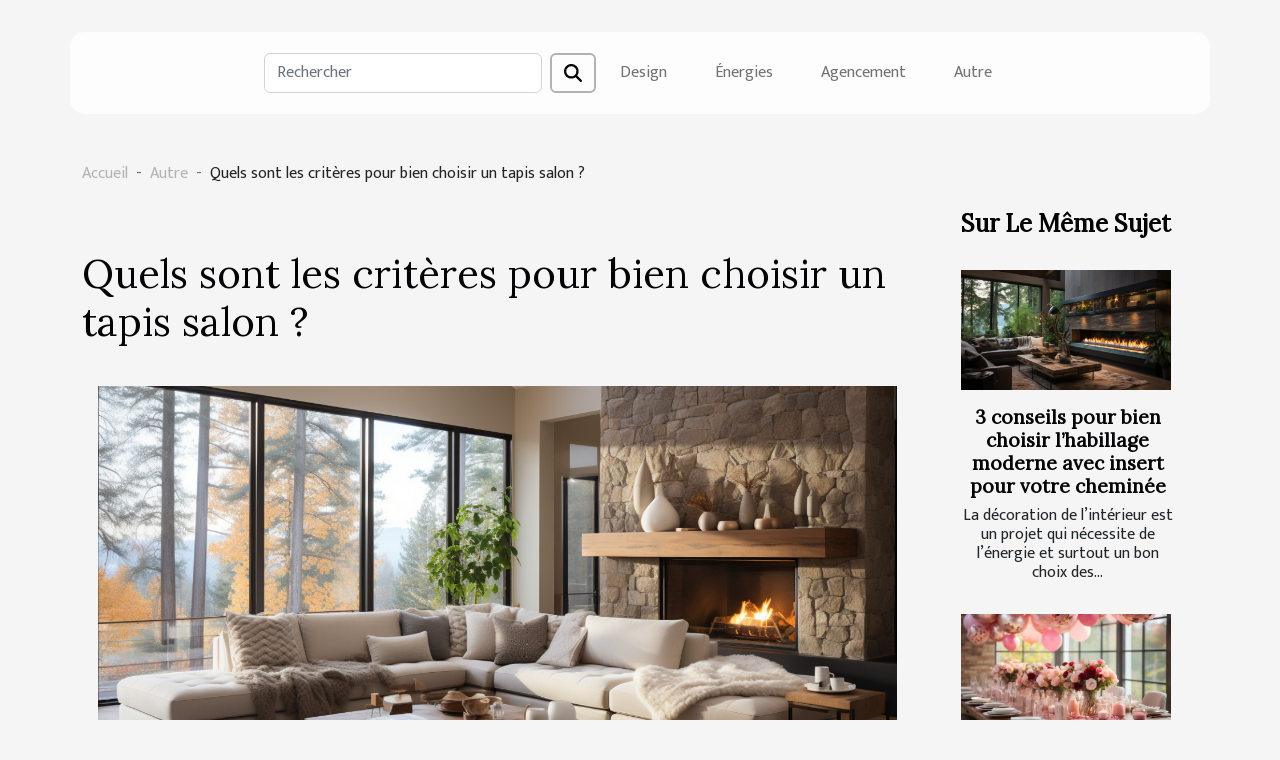

--- FILE ---
content_type: text/html; charset=UTF-8
request_url: https://www.pepinieres-duval.com/quels-sont-les-criteres-pour-bien-choisir-un-tapis-salon
body_size: 6113
content:
<!DOCTYPE html>
    <html lang="fr">
<head>
    <meta charset="utf-8">
    <title>Quels sont les critères pour bien choisir un tapis salon ?  - www.pepinieres-duval.com</title>
<meta name="description" content="">

<meta name="robots" content="all" />
<link rel="icon" type="image/png" href="/favicon.png" />
    <meta name="viewport" content="width=device-width, initial-scale=1">
    <link rel="stylesheet" href="/css/style2.css">
</head>
<body>
    <header>
    <div class="container-fluid d-flex justify-content-center">
        <nav class="navbar container navbar-expand-xl m-0 pt-3 pb-3">
            <div class="container-fluid">
                <button class="navbar-toggler" type="button" data-bs-toggle="collapse" data-bs-target="#navbarSupportedContent" aria-controls="navbarSupportedContent" aria-expanded="false" aria-label="Toggle navigation">
                    <svg xmlns="http://www.w3.org/2000/svg" fill="currentColor" class="bi bi-list" viewBox="0 0 16 16">
                        <path fill-rule="evenodd" d="M2.5 12a.5.5 0 0 1 .5-.5h10a.5.5 0 0 1 0 1H3a.5.5 0 0 1-.5-.5m0-4a.5.5 0 0 1 .5-.5h10a.5.5 0 0 1 0 1H3a.5.5 0 0 1-.5-.5m0-4a.5.5 0 0 1 .5-.5h10a.5.5 0 0 1 0 1H3a.5.5 0 0 1-.5-.5"></path>
                    </svg>
                </button>
                <div class="collapse navbar-collapse" id="navbarSupportedContent">
                    <form class="d-flex" role="search" method="get" action="/search">
    <input type="search" class="form-control"  name="q" placeholder="Rechercher" aria-label="Rechercher"  pattern=".*\S.*" required>
    <button type="submit" class="btn">
        <svg xmlns="http://www.w3.org/2000/svg" width="18px" height="18px" fill="currentColor" viewBox="0 0 512 512">
                    <path d="M416 208c0 45.9-14.9 88.3-40 122.7L502.6 457.4c12.5 12.5 12.5 32.8 0 45.3s-32.8 12.5-45.3 0L330.7 376c-34.4 25.2-76.8 40-122.7 40C93.1 416 0 322.9 0 208S93.1 0 208 0S416 93.1 416 208zM208 352a144 144 0 1 0 0-288 144 144 0 1 0 0 288z"/>
                </svg>
    </button>
</form>
                    <ul class="navbar-nav">
                                                    <li class="nav-item">
    <a href="/design" class="nav-link">Design</a>
    </li>
                                    <li class="nav-item">
    <a href="/energies" class="nav-link">Énergies</a>
    </li>
                                    <li class="nav-item">
    <a href="/agencement" class="nav-link">Agencement</a>
    </li>
                                    <li class="nav-item">
    <a href="/autre" class="nav-link">Autre</a>
    </li>
                            </ul>
                </div>
            </div>
        </nav>
    </div> 
</header>
<div class="container">
        <nav aria-label="breadcrumb"
               style="--bs-breadcrumb-divider: '-';" >
            <ol class="breadcrumb">
                <li class="breadcrumb-item"><a href="/">Accueil</a></li>
                                    <li class="breadcrumb-item  active ">
                        <a href="/autre" title="Autre">Autre</a>                    </li>
                                <li class="breadcrumb-item">
                    Quels sont les critères pour bien choisir un tapis salon ?                </li>
            </ol>
        </nav>
    </div>
<div class="container-fluid">
    <main class="container sidebar-minimal mt-2">
        <div class="row">
            <div class="col-lg-9 order-1 order-lg-2 col-12 main">

                                    <h1>
                        Quels sont les critères pour bien choisir un tapis salon ?                    </h1>
                
                    <img class="img-fluid" src="/images/quels-sont-les-criteres-pour-bien-choisir-un-tapis-salon.jpg" alt="Quels sont les critères pour bien choisir un tapis salon ?">                                <article class="container main" ><details  open >
                    <summary>Sommaire</summary>
        
                                    <ol>
                                        <li>
                        <a href="javascript:;" onclick="document.querySelector('#anchor_0').scrollIntoView();">Prendre en compte la taille du salon </a>
                    </li>
                                                                                    <li>
                        <a href="javascript:;" onclick="document.querySelector('#anchor_1').scrollIntoView();">Prendre en compte de la taille du tapis</a>
                    </li>
                                                                                    <li>
                        <a href="javascript:;" onclick="document.querySelector('#anchor_2').scrollIntoView();">Prendre en compte la disposition des meubles </a>
                    </li>
                                                            </ol>
                        </details>

                    <div><p style="text-align:justify">Les tapis sont devenus un véritable accessoire de décoration intérieure. Ils peuvent être utilisés pour définir un espace, créer une atmosphère, ajouter une touche de couleur ou créer du style à la pièce. Cependant, pour être sûr de choisir son tapis sans se louper, il est primordial de prendre compte un certain nombre de critères. Vous trouverez dans les lignes à suivre quelques astuces pour bien choisir votre tapis salon.&nbsp;</p>
<h2 id="anchor_0">Prendre en compte la taille du salon&nbsp;</h2>
<p style="text-align:justify">Lors de l’achat d’un tapis pour votre salon, il est important de tenir compte de la taille de la pièce. Si vous avez une petite pièce, il est recommandé de choisir un tapis rond ou ovale. Vous pouvez jeter un coup d’œil sur <a href="https://reussite-immo.com/">https://reussite-immo.com/</a> pour en savoir plus. Par contre, si vous disposez d’une grande pièce, il vaut mieux choisir un tapis rectangulaire. Vous pouvez aussi opter pour un tapis en forme de losange si vous disposez d’une pièce carrée.</p>
<h2 id="anchor_1">Prendre en compte de la taille du tapis</h2>
<p style="text-align:justify">La taille du tapis est aussi un critère à ne pas négliger. Vous devez prendre les mesures de votre salon. Noter la mesure de la longueur et de la largeur de votre pièce. Ensuite, vous devez décider de l’emplacement du tapis de votre pièce. Si vous voulez que votre tapis soit au centre de la pièce, il vous faudra un tapis assez grand pour couvrir toute la zone entourée par les meubles. Par ailleurs, si vous souhaitez avoir un look plus électrique, vous aurez besoin d’un tapis un peu plus petit qui centre principalement sur l’espace en face du canapé ou la cheminée.&nbsp;</p>
<h2 id="anchor_2">Prendre en compte la disposition des meubles&nbsp;</h2>
<p>Voilà encore un critère très important lorsque vous achetez votre tapis. Il est important que vous déterminez si vous voulez que le tapis soit au centre de la pièce ou simplement sous la table basse. Dans le premier cas, opter pour un tapis plus grand. Par contre, dans le second cas opter sur un tapis moins grand.&nbsp;</p><div></article>            </div>
            <aside class="col-lg-3 order-2 order-lg-2 col-12 aside-right">
                <div class="list-flat-img">
                    <h2>Sur le même sujet</h2>                            <section>

                    <figure><a href="/3-conseils-pour-bien-choisir-lhabillage-moderne-avec-insert-pour-votre-cheminee" title="3 conseils pour bien choisir l’habillage moderne avec insert pour votre cheminée"><img class="d-block w-100" src="/images/3-conseils-pour-bien-choisir-lhabillage-moderne-avec-insert-pour-votre-cheminee.jpeg" alt="3 conseils pour bien choisir l’habillage moderne avec insert pour votre cheminée"></a></figure>                    
                    <div>
                        <h3><a href="/3-conseils-pour-bien-choisir-lhabillage-moderne-avec-insert-pour-votre-cheminee" title="3 conseils pour bien choisir l’habillage moderne avec insert pour votre cheminée">3 conseils pour bien choisir l’habillage moderne avec insert pour votre cheminée</a></h3>                        <div>La décoration de l’intérieur est un projet qui nécessite de l’énergie et surtout un bon choix des...</div>                    </div>
                </section>
                            <section>

                    <figure><a href="/fete-danniversaire-comment-avoir-un-decor-chic-et-agreable" title="Fête d&#039;anniversaire : comment avoir un décor chic et agréable ?"><img class="d-block w-100" src="/images/fete-danniversaire-comment-avoir-un-decor-chic-et-agreable.jpeg" alt="Fête d&#039;anniversaire : comment avoir un décor chic et agréable ?"></a></figure>                    
                    <div>
                        <h3><a href="/fete-danniversaire-comment-avoir-un-decor-chic-et-agreable" title="Fête d&#039;anniversaire : comment avoir un décor chic et agréable ?">Fête d'anniversaire : comment avoir un décor chic et agréable ?</a></h3>                        <div>Pour fêter un anniversaire, vous avez besoin d'un cadre idéal et propre. Si vous trouvez votre...</div>                    </div>
                </section>
                            <section>

                    <figure><a href="/un-ioniseur-dair-pourquoi-opter-pour-cet-appareil" title="Un ioniseur d’air : pourquoi opter pour cet appareil ?"><img class="d-block w-100" src="/images/un-ioniseur-dair-pourquoi-opter-pour-cet-appareil.jpeg" alt="Un ioniseur d’air : pourquoi opter pour cet appareil ?"></a></figure>                    
                    <div>
                        <h3><a href="/un-ioniseur-dair-pourquoi-opter-pour-cet-appareil" title="Un ioniseur d’air : pourquoi opter pour cet appareil ?">Un ioniseur d’air : pourquoi opter pour cet appareil ?</a></h3>                        <div>Vous êtes souvent chez vous et vous avez envie de fraîcheur ? Vous avez envie de respirer de l’air...</div>                    </div>
                </section>
                            <section>

                    <figure><a href="/comment-choisir-son-etabli-de-bricolage-4" title="Comment choisir son établi de bricolage ?"><img class="d-block w-100" src="/images/comment-choisir-son-etabli-de-bricolage.jpeg" alt="Comment choisir son établi de bricolage ?"></a></figure>                    
                    <div>
                        <h3><a href="/comment-choisir-son-etabli-de-bricolage-4" title="Comment choisir son établi de bricolage ?">Comment choisir son établi de bricolage ?</a></h3>                        <div>Vous désirez faire du bricolage à la maison ? Vous devez penser à utiliser un meuble adapté à ce...</div>                    </div>
                </section>
                                    </div>
            </aside>
        </div>
        <section class="column-2">

        <div class="container">
            <h2>Articles similaires</h2>            <div class="row">
                                    <div class="col-12 col-md-6 col-lg-6">
                        <figure><a href="/quelle-est-la-meilleure-solution-de-debarras-de-maison-a-marseille" title="Quelle est la meilleure solution de débarras de maison à Marseille ?"><img class="img-fluid" src="/images/A-13.jpg" alt="Quelle est la meilleure solution de débarras de maison à Marseille ?"></a></figure><figcaption>Quelle est la meilleure solution de débarras de maison à Marseille ?</figcaption>                        <div>
                            <h3><a href="/quelle-est-la-meilleure-solution-de-debarras-de-maison-a-marseille" title="Quelle est la meilleure solution de débarras de maison à Marseille ?">Quelle est la meilleure solution de débarras de maison à Marseille ?</a></h3>                        </div>
                                                <time datetime="2024-12-02 14:46:04">Lundi 2 décembre 2024 14:46</time>
                        <div>Se d&eacute;barrasser d&rsquo;objets encombrants ou vider compl&egrave;tement une maison peut &ecirc;tre une t&acirc;che chronophage qui demande de l&rsquo;organisation et de la patience.&nbsp;
&nbsp;
Qu&rsquo;il s&rsquo;agisse d&rsquo;un logement laiss&eacute; apr&egrave;s une succession,...</div>                                            </div>

                                                        <div class="col-12 col-md-6 col-lg-6">
                        <figure><a href="/gaze-de-coton-ideale-pour-toutes-les-saisons" title="Gaze de coton : idéale pour toutes les saisons ?"><img class="img-fluid" src="/images/gaze-de-coton-ideale-pour-toutes-les-saisons.jpeg" alt="Gaze de coton : idéale pour toutes les saisons ?"></a></figure><figcaption>Gaze de coton : idéale pour toutes les saisons ?</figcaption>                        <div>
                            <h3><a href="/gaze-de-coton-ideale-pour-toutes-les-saisons" title="Gaze de coton : idéale pour toutes les saisons ?">Gaze de coton : idéale pour toutes les saisons ?</a></h3>                        </div>
                                                <time datetime="2024-10-09 20:18:04">Mercredi 9 octobre 2024 20:18</time>
                        <div>
La gaze de coton, étoffe légère et aérée, s'est immiscée dans notre quotidien, se révélant comme une alliée de taille face aux caprices météorologiques. Qu'elle se décline en vêtements ou en accessoires de maison, elle incarne une polyvalence rafraîchissante. Découvrez pourquoi cette matière peut...</div>                                            </div>

                                </div>
            <div class="row">
                                                    <div class="col-12 col-md-6 col-lg-6">
                        <figure><a href="/comment-choisir-le-meilleur-drap-housse-pour-un-sommeil-reparateur-guide-des-materiaux-et-des-tailles" title="Comment choisir le meilleur drap housse pour un sommeil réparateur : guide des matériaux et des tailles"><img class="img-fluid" src="/images/comment-choisir-le-meilleur-drap-housse-pour-un-sommeil-reparateur-guide-des-materiaux-et-des-tailles.jpg" alt="Comment choisir le meilleur drap housse pour un sommeil réparateur : guide des matériaux et des tailles"></a></figure><figcaption>Comment choisir le meilleur drap housse pour un sommeil réparateur : guide des matériaux et des tailles</figcaption>                        <div>
                            <h3><a href="/comment-choisir-le-meilleur-drap-housse-pour-un-sommeil-reparateur-guide-des-materiaux-et-des-tailles" title="Comment choisir le meilleur drap housse pour un sommeil réparateur : guide des matériaux et des tailles">Comment choisir le meilleur drap housse pour un sommeil réparateur : guide des matériaux et des tailles</a></h3>                        </div>
                                                <time datetime="2024-06-19 20:00:30">Mercredi 19 juin 2024 20:00</time>
                        <div>
La qualité du sommeil est étroitement liée au confort de notre literie. Un élément souvent sous-estimé, le drap housse, joue un rôle primordial dans notre expérience nocturne. Cet élément de linge de lit, en contact direct avec notre peau, mérite une attention particulière lors de son choix....</div>                                            </div>

                                                        <div class="col-12 col-md-6 col-lg-6">
                        <figure><a href="/integrer-des-elements-naturels-dans-la-decoration-de-votre-chambre-pour-une-touche-zen" title="Intégrer des éléments naturels dans la décoration de votre chambre pour une touche zen"><img class="img-fluid" src="/images/integrer-des-elements-naturels-dans-la-decoration-de-votre-chambre-pour-une-touche-zen.jpeg" alt="Intégrer des éléments naturels dans la décoration de votre chambre pour une touche zen"></a></figure><figcaption>Intégrer des éléments naturels dans la décoration de votre chambre pour une touche zen</figcaption>                        <div>
                            <h3><a href="/integrer-des-elements-naturels-dans-la-decoration-de-votre-chambre-pour-une-touche-zen" title="Intégrer des éléments naturels dans la décoration de votre chambre pour une touche zen">Intégrer des éléments naturels dans la décoration de votre chambre pour une touche zen</a></h3>                        </div>
                                                <time datetime="2024-05-23 13:10:02">Jeudi 23 mai 2024 13:10</time>
                        <div>
La chambre est un sanctuaire de tranquillité où nous nous retirons pour nous ressourcer. En ces temps modernes, où le stress et le tumulte du quotidien peuvent prendre le dessus, créer une ambiance zen dans cet espace personnel devient une quête de bien-être. Intégrer des éléments naturels dans...</div>                                            </div>

                                </div>
            <div class="row">
                                                    <div class="col-12 col-md-6 col-lg-6">
                        <figure><a href="/comment-les-services-a-domicile-peuvent-ameliorer-votre-quotidien" title="Comment les services à domicile peuvent améliorer votre quotidien"><img class="img-fluid" src="/images/comment-les-services-a-domicile-peuvent-ameliorer-votre-quotidien.jpeg" alt="Comment les services à domicile peuvent améliorer votre quotidien"></a></figure><figcaption>Comment les services à domicile peuvent améliorer votre quotidien</figcaption>                        <div>
                            <h3><a href="/comment-les-services-a-domicile-peuvent-ameliorer-votre-quotidien" title="Comment les services à domicile peuvent améliorer votre quotidien">Comment les services à domicile peuvent améliorer votre quotidien</a></h3>                        </div>
                                                <time datetime="2024-02-05 16:54:05">Lundi 5 février 2024 16:54</time>
                        <div>
Dans un monde où la rapidité et l'efficacité sont devenues des piliers de notre quotidien, les services à domicile émergent comme une solution clé pour enrichir notre qualité de vie. Cet article explore comment ces prestations personnalisées offrent confort et sérénité aux foyers, tout en...</div>                                            </div>

                                                        <div class="col-12 col-md-6 col-lg-6">
                        <figure><a href="/les-erreurs-courantes-a-eviter-pour-un-compost-parfait" title="Les erreurs courantes à éviter pour un compost parfait"><img class="img-fluid" src="/images/les-erreurs-courantes-a-eviter-pour-un-compost-parfait.jpeg" alt="Les erreurs courantes à éviter pour un compost parfait"></a></figure><figcaption>Les erreurs courantes à éviter pour un compost parfait</figcaption>                        <div>
                            <h3><a href="/les-erreurs-courantes-a-eviter-pour-un-compost-parfait" title="Les erreurs courantes à éviter pour un compost parfait">Les erreurs courantes à éviter pour un compost parfait</a></h3>                        </div>
                                                <time datetime="2024-01-12 22:00:02">Vendredi 12 janvier 2024 22:00</time>
                        <div>
Au cœur des pratiques écologiques, le compostage s'impose comme une solution naturelle pour valoriser les déchets organiques. Il est cependant peuplé de subtilités et d'écueils potentiellement décourageants pour les néophytes. Pourtant, maîtriser l'art du compost parfait est à la portée de tous,...</div>                                            </div>

                                </div>
            <div class="row">
                                                    <div class="col-12 col-md-6 col-lg-6">
                        <figure><a href="/comment-obtenir-rapidement-votre-extrait-kbis-pour-faciliter-vos-demarches-administratives" title="Comment obtenir rapidement votre extrait Kbis pour faciliter vos démarches administratives"><img class="img-fluid" src="/images/comment-obtenir-rapidement-votre-extrait-kbis-pour-faciliter-vos-demarches-administratives.jpg" alt="Comment obtenir rapidement votre extrait Kbis pour faciliter vos démarches administratives"></a></figure><figcaption>Comment obtenir rapidement votre extrait Kbis pour faciliter vos démarches administratives</figcaption>                        <div>
                            <h3><a href="/comment-obtenir-rapidement-votre-extrait-kbis-pour-faciliter-vos-demarches-administratives" title="Comment obtenir rapidement votre extrait Kbis pour faciliter vos démarches administratives">Comment obtenir rapidement votre extrait Kbis pour faciliter vos démarches administratives</a></h3>                        </div>
                                                <time datetime="2023-11-24 15:56:59">Vendredi 24 novembre 2023 15:56</time>
                        <div>
Dans le monde des affaires, l'agilité administrative est un facteur clé de succès. Avoir en main des documents officiels comme l'extrait Kbis est synonyme de crédibilité et d'efficacité pour toute entreprise en France. Mais comment procéder pour l'obtenir rapidement et consolider ainsi votre...</div>                                            </div>

                                                        <div class="col-12 col-md-6 col-lg-6">
                        <figure><a href="/les-innovations-a-venir-dans-le-desherbage-thermique" title="Les innovations à venir dans le désherbage thermique"><img class="img-fluid" src="/images/les-innovations-a-venir-dans-le-desherbage-thermique.jpg" alt="Les innovations à venir dans le désherbage thermique"></a></figure><figcaption>Les innovations à venir dans le désherbage thermique</figcaption>                        <div>
                            <h3><a href="/les-innovations-a-venir-dans-le-desherbage-thermique" title="Les innovations à venir dans le désherbage thermique">Les innovations à venir dans le désherbage thermique</a></h3>                        </div>
                                                <time datetime="2023-11-17 00:04:03">Vendredi 17 novembre 2023 00:04</time>
                        <div>
Dans un monde de plus en plus conscient des impacts environnementaux, le désherbage thermique attire l'attention en tant qu'alternative écologique aux herbicides chimiques. Cette technologie, bien que n'étant pas nouvelle, est en constante évolution grâce aux innovations technologiques. Elle...</div>                                            </div>

                                </div>
            <div class="row">
                                                    <div class="col-12 col-md-6 col-lg-6">
                        <figure><a href="/des-rats-dans-votre-appartement-que-fair" title="Des rats dans votre appartement : que faire ?"><img class="img-fluid" src="/images/des-rats-dans-votre-appartement-que-faire.jpeg" alt="Des rats dans votre appartement : que faire ?"></a></figure><figcaption>Des rats dans votre appartement : que faire ?</figcaption>                        <div>
                            <h3><a href="/des-rats-dans-votre-appartement-que-fair" title="Des rats dans votre appartement : que faire ?">Des rats dans votre appartement : que faire ?</a></h3>                        </div>
                                                <time datetime="2023-11-08 02:36:20">Mercredi 8 novembre 2023 02:36</time>
                        <div>Depuis un certain temps, vous ressentez des odeurs bizarres à l’intérieur de chez vous et vous vous demandez ce qui en est la cause. Vous rencontrez aussi par moment des petits excréments de la taille d’un grain riz dans certains endroits de votre logis. Eh bien ! Sachez que c’est l’œuvre des...</div>                                            </div>

                                                        <div class="col-12 col-md-6 col-lg-6">
                        <figure><a href="/comment-renover-sa-maison" title="Comment rénover sa maison ?"><img class="img-fluid" src="/images/comment-renover-sa-maison.jpeg" alt="Comment rénover sa maison ?"></a></figure><figcaption>Comment rénover sa maison ?</figcaption>                        <div>
                            <h3><a href="/comment-renover-sa-maison" title="Comment rénover sa maison ?">Comment rénover sa maison ?</a></h3>                        </div>
                                                <time datetime="2023-11-08 02:36:20">Mercredi 8 novembre 2023 02:36</time>
                        <div>Votre maison se détériore à petit feu sous l’usure. Donc, vous avez pris la décision d’accomplir un travail de rénovation pour la rendre plus astreignant. Néanmoins, votre vrai problème c’est comment y arriver ? Ne vous inquiétez pas parce qu’on vous propose ici des recommandations axées sur ce...</div>                                            </div>

                                                </div>
        </div>
        
    </section>
                    </main>
</div>
<footer>
    <div class="container-fluid">
        <div class="container">
            <div class="row">
                <div class="col-12 col-lg-4">
                    <div class="row">
                        <section>
            <div>
                <h3><a href="/design" title="Design">Design</a></h3>                            </div>
        </section>
            <section>
            <div>
                <h3><a href="/energies" title="Énergies">Énergies</a></h3>                            </div>
        </section>
            <section>
            <div>
                <h3><a href="/agencement" title="Agencement">Agencement</a></h3>                            </div>
        </section>
            <section>
            <div>
                <h3><a href="/autre" title="Autre">Autre</a></h3>                            </div>
        </section>
                            </div>
                                    </div>
                <div class="col-12 col-lg-4">
                    <form class="d-flex" role="search" method="get" action="/search">
    <input type="search" class="form-control"  name="q" placeholder="Rechercher" aria-label="Rechercher"  pattern=".*\S.*" required>
    <button type="submit" class="btn">
        <svg xmlns="http://www.w3.org/2000/svg" width="18px" height="18px" fill="currentColor" viewBox="0 0 512 512">
                    <path d="M416 208c0 45.9-14.9 88.3-40 122.7L502.6 457.4c12.5 12.5 12.5 32.8 0 45.3s-32.8 12.5-45.3 0L330.7 376c-34.4 25.2-76.8 40-122.7 40C93.1 416 0 322.9 0 208S93.1 0 208 0S416 93.1 416 208zM208 352a144 144 0 1 0 0-288 144 144 0 1 0 0 288z"/>
                </svg>
    </button>
</form>
                </div>
            </div>
        </div>
    </div>
    <div class="container-fluid">
        <div class="row">
            © 2026 www.pepinieres-duval.com
   
    </div>
    </div>
</footer>

    <script src="https://cdn.jsdelivr.net/npm/bootstrap@5.0.2/dist/js/bootstrap.bundle.min.js" integrity="sha384-MrcW6ZMFYlzcLA8Nl+NtUVF0sA7MsXsP1UyJoMp4YLEuNSfAP+JcXn/tWtIaxVXM" crossorigin="anonymous"></script>
    </body>
</html>
